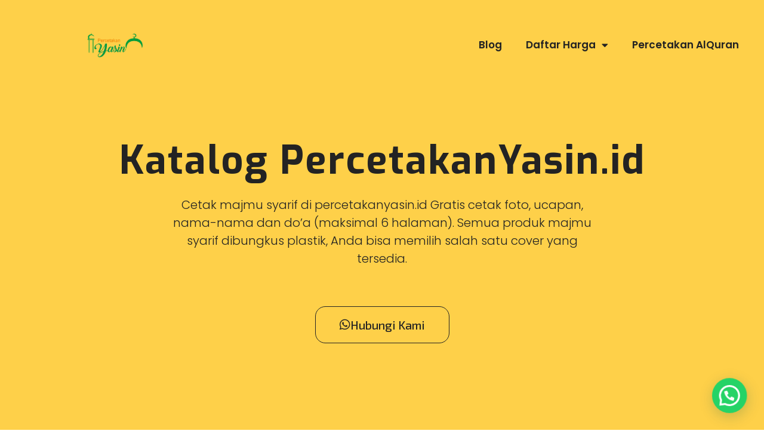

--- FILE ---
content_type: text/html; charset=UTF-8
request_url: https://percetakanyasin.id/pilihan-buku-yasin-murah-harga-50-ribu-percetakanyasin-id/
body_size: 23706
content:
<!DOCTYPE html>
<html lang="en-US">
<head>
	<meta charset="UTF-8">
		<meta name='robots' content='index, follow, max-image-preview:large, max-snippet:-1, max-video-preview:-1' />
	<style>img:is([sizes="auto" i], [sizes^="auto," i]) { contain-intrinsic-size: 3000px 1500px }</style>
	<meta name="viewport" content="width=device-width, initial-scale=1">
	<!-- This site is optimized with the Yoast SEO plugin v26.0 - https://yoast.com/wordpress/plugins/seo/ -->
	<title>Pilihan Buku Yasin Murah Harga 50 Ribu – PercetakanYasin.id &#8211; Percetakan Yasin Cetak Yasin &amp; Majmu Syarif</title>
	<link rel="canonical" href="https://percetakanyasin.id/pilihan-buku-yasin-murah-harga-50-ribu-percetakanyasin-id/" />
	<meta property="og:locale" content="en_US" />
	<meta property="og:type" content="article" />
	<meta property="og:title" content="Pilihan Buku Yasin Murah Harga 50 Ribu – PercetakanYasin.id &#8211; Percetakan Yasin Cetak Yasin &amp; Majmu Syarif" />
	<meta property="og:description" content="Katalog PercetakanYasin.id Cetak majmu syarif di percetakanyasin.id Gratis cetak foto, ucapan, nama-nama dan do&#8217;a (maksimal 6 halaman). Semua produk majmu syarif dibungkus plastik, Anda bisa memilih salah satu cover yang tersedia. Hubungi Kami Katalog PercetakanYasin.id Detail Isi Majmu Syarif Harga ... Read more" />
	<meta property="og:url" content="https://percetakanyasin.id/pilihan-buku-yasin-murah-harga-50-ribu-percetakanyasin-id/" />
	<meta property="og:site_name" content="Percetakan Yasin Cetak Yasin &amp; Majmu Syarif" />
	<meta property="article:modified_time" content="2022-03-29T03:58:34+00:00" />
	<meta property="og:image" content="https://percetakanyasin.id/wp-content/uploads/2021/08/percetakan-yasin-logo-2.png" />
	<meta name="twitter:card" content="summary_large_image" />
	<meta name="twitter:label1" content="Est. reading time" />
	<meta name="twitter:data1" content="3 minutes" />
	<script type="application/ld+json" class="yoast-schema-graph">{"@context":"https://schema.org","@graph":[{"@type":"WebPage","@id":"https://percetakanyasin.id/pilihan-buku-yasin-murah-harga-50-ribu-percetakanyasin-id/","url":"https://percetakanyasin.id/pilihan-buku-yasin-murah-harga-50-ribu-percetakanyasin-id/","name":"Pilihan Buku Yasin Murah Harga 50 Ribu – PercetakanYasin.id &#8211; Percetakan Yasin Cetak Yasin &amp; Majmu Syarif","isPartOf":{"@id":"https://percetakanyasin.id/#website"},"primaryImageOfPage":{"@id":"https://percetakanyasin.id/pilihan-buku-yasin-murah-harga-50-ribu-percetakanyasin-id/#primaryimage"},"image":{"@id":"https://percetakanyasin.id/pilihan-buku-yasin-murah-harga-50-ribu-percetakanyasin-id/#primaryimage"},"thumbnailUrl":"https://percetakanyasin.id/wp-content/uploads/2021/08/percetakan-yasin-logo-2.png","datePublished":"2021-07-29T12:28:10+00:00","dateModified":"2022-03-29T03:58:34+00:00","breadcrumb":{"@id":"https://percetakanyasin.id/pilihan-buku-yasin-murah-harga-50-ribu-percetakanyasin-id/#breadcrumb"},"inLanguage":"en-US","potentialAction":[{"@type":"ReadAction","target":["https://percetakanyasin.id/pilihan-buku-yasin-murah-harga-50-ribu-percetakanyasin-id/"]}]},{"@type":"ImageObject","inLanguage":"en-US","@id":"https://percetakanyasin.id/pilihan-buku-yasin-murah-harga-50-ribu-percetakanyasin-id/#primaryimage","url":"https://percetakanyasin.id/wp-content/uploads/2021/08/percetakan-yasin-logo-2.png","contentUrl":"https://percetakanyasin.id/wp-content/uploads/2021/08/percetakan-yasin-logo-2.png","width":680,"height":250,"caption":"percetakan yasin"},{"@type":"BreadcrumbList","@id":"https://percetakanyasin.id/pilihan-buku-yasin-murah-harga-50-ribu-percetakanyasin-id/#breadcrumb","itemListElement":[{"@type":"ListItem","position":1,"name":"Home","item":"https://percetakanyasin.id/"},{"@type":"ListItem","position":2,"name":"Pilihan Buku Yasin Murah Harga 50 Ribu – PercetakanYasin.id"}]},{"@type":"WebSite","@id":"https://percetakanyasin.id/#website","url":"https://percetakanyasin.id/","name":"Percetakan Yasin Cetak Yasin &amp; Majmu Syarif","description":"Percetakan Yasin Keperluan Tahlilan 40, 100, 1000 Harian","publisher":{"@id":"https://percetakanyasin.id/#organization"},"potentialAction":[{"@type":"SearchAction","target":{"@type":"EntryPoint","urlTemplate":"https://percetakanyasin.id/?s={search_term_string}"},"query-input":{"@type":"PropertyValueSpecification","valueRequired":true,"valueName":"search_term_string"}}],"inLanguage":"en-US"},{"@type":"Organization","@id":"https://percetakanyasin.id/#organization","name":"Percetakan Yasin","url":"https://percetakanyasin.id/","logo":{"@type":"ImageObject","inLanguage":"en-US","@id":"https://percetakanyasin.id/#/schema/logo/image/","url":"https://percetakanyasin.id/wp-content/uploads/2021/08/Logo-Percetakan-Yasin.png","contentUrl":"https://percetakanyasin.id/wp-content/uploads/2021/08/Logo-Percetakan-Yasin.png","width":1243,"height":715,"caption":"Percetakan Yasin"},"image":{"@id":"https://percetakanyasin.id/#/schema/logo/image/"}}]}</script>
	<!-- / Yoast SEO plugin. -->


<link href='https://fonts.gstatic.com' crossorigin rel='preconnect' />
<link href='https://fonts.googleapis.com' crossorigin rel='preconnect' />
<link rel="alternate" type="application/rss+xml" title="Percetakan Yasin Cetak Yasin &amp; Majmu Syarif &raquo; Feed" href="https://percetakanyasin.id/feed/" />
<link rel="alternate" type="application/rss+xml" title="Percetakan Yasin Cetak Yasin &amp; Majmu Syarif &raquo; Comments Feed" href="https://percetakanyasin.id/comments/feed/" />
<link data-optimized="2" rel="stylesheet" href="https://percetakanyasin.id/wp-content/litespeed/css/1e1e7a608715ce771c6f8d7cb344fcd2.css?ver=8e464" />
<style id='classic-theme-styles-inline-css'>
/*! This file is auto-generated */
.wp-block-button__link{color:#fff;background-color:#32373c;border-radius:9999px;box-shadow:none;text-decoration:none;padding:calc(.667em + 2px) calc(1.333em + 2px);font-size:1.125em}.wp-block-file__button{background:#32373c;color:#fff;text-decoration:none}
</style>
<style id='joinchat-button-style-inline-css'>
.wp-block-joinchat-button{border:none!important;text-align:center}.wp-block-joinchat-button figure{display:table;margin:0 auto;padding:0}.wp-block-joinchat-button figcaption{font:normal normal 400 .6em/2em var(--wp--preset--font-family--system-font,sans-serif);margin:0;padding:0}.wp-block-joinchat-button .joinchat-button__qr{background-color:#fff;border:6px solid #25d366;border-radius:30px;box-sizing:content-box;display:block;height:200px;margin:auto;overflow:hidden;padding:10px;width:200px}.wp-block-joinchat-button .joinchat-button__qr canvas,.wp-block-joinchat-button .joinchat-button__qr img{display:block;margin:auto}.wp-block-joinchat-button .joinchat-button__link{align-items:center;background-color:#25d366;border:6px solid #25d366;border-radius:30px;display:inline-flex;flex-flow:row nowrap;justify-content:center;line-height:1.25em;margin:0 auto;text-decoration:none}.wp-block-joinchat-button .joinchat-button__link:before{background:transparent var(--joinchat-ico) no-repeat center;background-size:100%;content:"";display:block;height:1.5em;margin:-.75em .75em -.75em 0;width:1.5em}.wp-block-joinchat-button figure+.joinchat-button__link{margin-top:10px}@media (orientation:landscape)and (min-height:481px),(orientation:portrait)and (min-width:481px){.wp-block-joinchat-button.joinchat-button--qr-only figure+.joinchat-button__link{display:none}}@media (max-width:480px),(orientation:landscape)and (max-height:480px){.wp-block-joinchat-button figure{display:none}}

</style>
<style id='global-styles-inline-css'>
:root{--wp--preset--aspect-ratio--square: 1;--wp--preset--aspect-ratio--4-3: 4/3;--wp--preset--aspect-ratio--3-4: 3/4;--wp--preset--aspect-ratio--3-2: 3/2;--wp--preset--aspect-ratio--2-3: 2/3;--wp--preset--aspect-ratio--16-9: 16/9;--wp--preset--aspect-ratio--9-16: 9/16;--wp--preset--color--black: #000000;--wp--preset--color--cyan-bluish-gray: #abb8c3;--wp--preset--color--white: #ffffff;--wp--preset--color--pale-pink: #f78da7;--wp--preset--color--vivid-red: #cf2e2e;--wp--preset--color--luminous-vivid-orange: #ff6900;--wp--preset--color--luminous-vivid-amber: #fcb900;--wp--preset--color--light-green-cyan: #7bdcb5;--wp--preset--color--vivid-green-cyan: #00d084;--wp--preset--color--pale-cyan-blue: #8ed1fc;--wp--preset--color--vivid-cyan-blue: #0693e3;--wp--preset--color--vivid-purple: #9b51e0;--wp--preset--color--contrast: var(--contrast);--wp--preset--color--contrast-2: var(--contrast-2);--wp--preset--color--contrast-3: var(--contrast-3);--wp--preset--color--base: var(--base);--wp--preset--color--base-2: var(--base-2);--wp--preset--color--base-3: var(--base-3);--wp--preset--color--accent: var(--accent);--wp--preset--gradient--vivid-cyan-blue-to-vivid-purple: linear-gradient(135deg,rgba(6,147,227,1) 0%,rgb(155,81,224) 100%);--wp--preset--gradient--light-green-cyan-to-vivid-green-cyan: linear-gradient(135deg,rgb(122,220,180) 0%,rgb(0,208,130) 100%);--wp--preset--gradient--luminous-vivid-amber-to-luminous-vivid-orange: linear-gradient(135deg,rgba(252,185,0,1) 0%,rgba(255,105,0,1) 100%);--wp--preset--gradient--luminous-vivid-orange-to-vivid-red: linear-gradient(135deg,rgba(255,105,0,1) 0%,rgb(207,46,46) 100%);--wp--preset--gradient--very-light-gray-to-cyan-bluish-gray: linear-gradient(135deg,rgb(238,238,238) 0%,rgb(169,184,195) 100%);--wp--preset--gradient--cool-to-warm-spectrum: linear-gradient(135deg,rgb(74,234,220) 0%,rgb(151,120,209) 20%,rgb(207,42,186) 40%,rgb(238,44,130) 60%,rgb(251,105,98) 80%,rgb(254,248,76) 100%);--wp--preset--gradient--blush-light-purple: linear-gradient(135deg,rgb(255,206,236) 0%,rgb(152,150,240) 100%);--wp--preset--gradient--blush-bordeaux: linear-gradient(135deg,rgb(254,205,165) 0%,rgb(254,45,45) 50%,rgb(107,0,62) 100%);--wp--preset--gradient--luminous-dusk: linear-gradient(135deg,rgb(255,203,112) 0%,rgb(199,81,192) 50%,rgb(65,88,208) 100%);--wp--preset--gradient--pale-ocean: linear-gradient(135deg,rgb(255,245,203) 0%,rgb(182,227,212) 50%,rgb(51,167,181) 100%);--wp--preset--gradient--electric-grass: linear-gradient(135deg,rgb(202,248,128) 0%,rgb(113,206,126) 100%);--wp--preset--gradient--midnight: linear-gradient(135deg,rgb(2,3,129) 0%,rgb(40,116,252) 100%);--wp--preset--font-size--small: 13px;--wp--preset--font-size--medium: 20px;--wp--preset--font-size--large: 36px;--wp--preset--font-size--x-large: 42px;--wp--preset--spacing--20: 0.44rem;--wp--preset--spacing--30: 0.67rem;--wp--preset--spacing--40: 1rem;--wp--preset--spacing--50: 1.5rem;--wp--preset--spacing--60: 2.25rem;--wp--preset--spacing--70: 3.38rem;--wp--preset--spacing--80: 5.06rem;--wp--preset--shadow--natural: 6px 6px 9px rgba(0, 0, 0, 0.2);--wp--preset--shadow--deep: 12px 12px 50px rgba(0, 0, 0, 0.4);--wp--preset--shadow--sharp: 6px 6px 0px rgba(0, 0, 0, 0.2);--wp--preset--shadow--outlined: 6px 6px 0px -3px rgba(255, 255, 255, 1), 6px 6px rgba(0, 0, 0, 1);--wp--preset--shadow--crisp: 6px 6px 0px rgba(0, 0, 0, 1);}:where(.is-layout-flex){gap: 0.5em;}:where(.is-layout-grid){gap: 0.5em;}body .is-layout-flex{display: flex;}.is-layout-flex{flex-wrap: wrap;align-items: center;}.is-layout-flex > :is(*, div){margin: 0;}body .is-layout-grid{display: grid;}.is-layout-grid > :is(*, div){margin: 0;}:where(.wp-block-columns.is-layout-flex){gap: 2em;}:where(.wp-block-columns.is-layout-grid){gap: 2em;}:where(.wp-block-post-template.is-layout-flex){gap: 1.25em;}:where(.wp-block-post-template.is-layout-grid){gap: 1.25em;}.has-black-color{color: var(--wp--preset--color--black) !important;}.has-cyan-bluish-gray-color{color: var(--wp--preset--color--cyan-bluish-gray) !important;}.has-white-color{color: var(--wp--preset--color--white) !important;}.has-pale-pink-color{color: var(--wp--preset--color--pale-pink) !important;}.has-vivid-red-color{color: var(--wp--preset--color--vivid-red) !important;}.has-luminous-vivid-orange-color{color: var(--wp--preset--color--luminous-vivid-orange) !important;}.has-luminous-vivid-amber-color{color: var(--wp--preset--color--luminous-vivid-amber) !important;}.has-light-green-cyan-color{color: var(--wp--preset--color--light-green-cyan) !important;}.has-vivid-green-cyan-color{color: var(--wp--preset--color--vivid-green-cyan) !important;}.has-pale-cyan-blue-color{color: var(--wp--preset--color--pale-cyan-blue) !important;}.has-vivid-cyan-blue-color{color: var(--wp--preset--color--vivid-cyan-blue) !important;}.has-vivid-purple-color{color: var(--wp--preset--color--vivid-purple) !important;}.has-black-background-color{background-color: var(--wp--preset--color--black) !important;}.has-cyan-bluish-gray-background-color{background-color: var(--wp--preset--color--cyan-bluish-gray) !important;}.has-white-background-color{background-color: var(--wp--preset--color--white) !important;}.has-pale-pink-background-color{background-color: var(--wp--preset--color--pale-pink) !important;}.has-vivid-red-background-color{background-color: var(--wp--preset--color--vivid-red) !important;}.has-luminous-vivid-orange-background-color{background-color: var(--wp--preset--color--luminous-vivid-orange) !important;}.has-luminous-vivid-amber-background-color{background-color: var(--wp--preset--color--luminous-vivid-amber) !important;}.has-light-green-cyan-background-color{background-color: var(--wp--preset--color--light-green-cyan) !important;}.has-vivid-green-cyan-background-color{background-color: var(--wp--preset--color--vivid-green-cyan) !important;}.has-pale-cyan-blue-background-color{background-color: var(--wp--preset--color--pale-cyan-blue) !important;}.has-vivid-cyan-blue-background-color{background-color: var(--wp--preset--color--vivid-cyan-blue) !important;}.has-vivid-purple-background-color{background-color: var(--wp--preset--color--vivid-purple) !important;}.has-black-border-color{border-color: var(--wp--preset--color--black) !important;}.has-cyan-bluish-gray-border-color{border-color: var(--wp--preset--color--cyan-bluish-gray) !important;}.has-white-border-color{border-color: var(--wp--preset--color--white) !important;}.has-pale-pink-border-color{border-color: var(--wp--preset--color--pale-pink) !important;}.has-vivid-red-border-color{border-color: var(--wp--preset--color--vivid-red) !important;}.has-luminous-vivid-orange-border-color{border-color: var(--wp--preset--color--luminous-vivid-orange) !important;}.has-luminous-vivid-amber-border-color{border-color: var(--wp--preset--color--luminous-vivid-amber) !important;}.has-light-green-cyan-border-color{border-color: var(--wp--preset--color--light-green-cyan) !important;}.has-vivid-green-cyan-border-color{border-color: var(--wp--preset--color--vivid-green-cyan) !important;}.has-pale-cyan-blue-border-color{border-color: var(--wp--preset--color--pale-cyan-blue) !important;}.has-vivid-cyan-blue-border-color{border-color: var(--wp--preset--color--vivid-cyan-blue) !important;}.has-vivid-purple-border-color{border-color: var(--wp--preset--color--vivid-purple) !important;}.has-vivid-cyan-blue-to-vivid-purple-gradient-background{background: var(--wp--preset--gradient--vivid-cyan-blue-to-vivid-purple) !important;}.has-light-green-cyan-to-vivid-green-cyan-gradient-background{background: var(--wp--preset--gradient--light-green-cyan-to-vivid-green-cyan) !important;}.has-luminous-vivid-amber-to-luminous-vivid-orange-gradient-background{background: var(--wp--preset--gradient--luminous-vivid-amber-to-luminous-vivid-orange) !important;}.has-luminous-vivid-orange-to-vivid-red-gradient-background{background: var(--wp--preset--gradient--luminous-vivid-orange-to-vivid-red) !important;}.has-very-light-gray-to-cyan-bluish-gray-gradient-background{background: var(--wp--preset--gradient--very-light-gray-to-cyan-bluish-gray) !important;}.has-cool-to-warm-spectrum-gradient-background{background: var(--wp--preset--gradient--cool-to-warm-spectrum) !important;}.has-blush-light-purple-gradient-background{background: var(--wp--preset--gradient--blush-light-purple) !important;}.has-blush-bordeaux-gradient-background{background: var(--wp--preset--gradient--blush-bordeaux) !important;}.has-luminous-dusk-gradient-background{background: var(--wp--preset--gradient--luminous-dusk) !important;}.has-pale-ocean-gradient-background{background: var(--wp--preset--gradient--pale-ocean) !important;}.has-electric-grass-gradient-background{background: var(--wp--preset--gradient--electric-grass) !important;}.has-midnight-gradient-background{background: var(--wp--preset--gradient--midnight) !important;}.has-small-font-size{font-size: var(--wp--preset--font-size--small) !important;}.has-medium-font-size{font-size: var(--wp--preset--font-size--medium) !important;}.has-large-font-size{font-size: var(--wp--preset--font-size--large) !important;}.has-x-large-font-size{font-size: var(--wp--preset--font-size--x-large) !important;}
:where(.wp-block-post-template.is-layout-flex){gap: 1.25em;}:where(.wp-block-post-template.is-layout-grid){gap: 1.25em;}
:where(.wp-block-columns.is-layout-flex){gap: 2em;}:where(.wp-block-columns.is-layout-grid){gap: 2em;}
:root :where(.wp-block-pullquote){font-size: 1.5em;line-height: 1.6;}
</style>

<style id='generate-style-inline-css'>
body{background-color:#ffffff;color:#444444;}a{color:var(--contrast);}a:visited{color:#444444;}a:hover, a:focus, a:active{color:#FED049;}.grid-container{max-width:1300px;}.wp-block-group__inner-container{max-width:1300px;margin-left:auto;margin-right:auto;}@media (max-width: 1111px) and (min-width: 1041px){.inside-header{display:flex;flex-direction:column;align-items:center;}.site-logo, .site-branding{margin-bottom:1.5em;}#site-navigation{margin:0 auto;}.header-widget{margin-top:1.5em;}}.site-header .header-image{width:130px;}:root{--contrast:#222222;--contrast-2:#575760;--contrast-3:#b2b2be;--base:#f0f0f0;--base-2:#f7f8f9;--base-3:#ffffff;--accent:#1e73be;}:root .has-contrast-color{color:var(--contrast);}:root .has-contrast-background-color{background-color:var(--contrast);}:root .has-contrast-2-color{color:var(--contrast-2);}:root .has-contrast-2-background-color{background-color:var(--contrast-2);}:root .has-contrast-3-color{color:var(--contrast-3);}:root .has-contrast-3-background-color{background-color:var(--contrast-3);}:root .has-base-color{color:var(--base);}:root .has-base-background-color{background-color:var(--base);}:root .has-base-2-color{color:var(--base-2);}:root .has-base-2-background-color{background-color:var(--base-2);}:root .has-base-3-color{color:var(--base-3);}:root .has-base-3-background-color{background-color:var(--base-3);}:root .has-accent-color{color:var(--accent);}:root .has-accent-background-color{background-color:var(--accent);}body, button, input, select, textarea{font-family:Source Serif Pro, serif;font-size:18px;}body{line-height:1.6;}.main-title{font-weight:normal;font-size:20px;}.site-description{font-size:16px;}.main-navigation a, .main-navigation .menu-toggle, .main-navigation .menu-bar-items{font-weight:500;font-size:15px;}.widget-title{font-size:20px;}button:not(.menu-toggle),html input[type="button"],input[type="reset"],input[type="submit"],.button,.wp-block-button .wp-block-button__link{font-weight:500;font-size:18px;}.site-info{font-size:14px;}h1{font-family:Oswald, sans-serif;font-size:40px;line-height:1.3;}h2{font-family:Oswald, sans-serif;font-size:28px;line-height:1.4;}h3{font-family:Oswald, sans-serif;font-size:22px;line-height:1.4;}h4{font-family:Oswald, sans-serif;font-size:22px;line-height:1.4;}.top-bar{background-color:#636363;color:#ffffff;}.top-bar a{color:#ffffff;}.top-bar a:hover{color:#303030;}.site-header{background-color:#ffffff;color:#444444;}.site-header a{color:var(--contrast);}.site-header a:hover{color:#FED049;}.main-title a,.main-title a:hover{color:#5a5a5a;}.site-description{color:#070707;}.main-navigation .main-nav ul li a, .main-navigation .menu-toggle, .main-navigation .menu-bar-items{color:#444444;}.main-navigation .main-nav ul li:not([class*="current-menu-"]):hover > a, .main-navigation .main-nav ul li:not([class*="current-menu-"]):focus > a, .main-navigation .main-nav ul li.sfHover:not([class*="current-menu-"]) > a, .main-navigation .menu-bar-item:hover > a, .main-navigation .menu-bar-item.sfHover > a{color:#666666;}button.menu-toggle:hover,button.menu-toggle:focus{color:#444444;}.main-navigation .main-nav ul li[class*="current-menu-"] > a{color:#444444;}.navigation-search input[type="search"],.navigation-search input[type="search"]:active, .navigation-search input[type="search"]:focus, .main-navigation .main-nav ul li.search-item.active > a, .main-navigation .menu-bar-items .search-item.active > a{color:#222222;background-color:#fafafa;opacity:1;}.main-navigation ul ul{background-color:#fafafa;}.main-navigation .main-nav ul ul li a{color:#222222;}.main-navigation .main-nav ul ul li:not([class*="current-menu-"]):hover > a,.main-navigation .main-nav ul ul li:not([class*="current-menu-"]):focus > a, .main-navigation .main-nav ul ul li.sfHover:not([class*="current-menu-"]) > a{color:#666666;background-color:#fafafa;}.main-navigation .main-nav ul ul li[class*="current-menu-"] > a{color:#222222;background-color:#fafafa;}.separate-containers .inside-article, .separate-containers .comments-area, .separate-containers .page-header, .one-container .container, .separate-containers .paging-navigation, .inside-page-header{color:#444444;background-color:#ffffff;}.inside-article a,.paging-navigation a,.comments-area a,.page-header a{color:#4f7adf;}.inside-article a:hover,.paging-navigation a:hover,.comments-area a:hover,.page-header a:hover{color:#FED049;}.entry-header h1,.page-header h1{color:#444444;}.entry-title a{color:#444444;}.entry-title a:hover{color:#FED049;}.entry-meta{color:#666666;}.entry-meta a{color:#4f7adf;}.entry-meta a:hover{color:#FED049;}h1{color:#444444;}h2{color:#444444;}h3{color:#444444;}h4{color:#444444;}h5{color:#444444;}.sidebar .widget{color:#444444;background-color:#ffffff;}.sidebar .widget a{color:var(--contrast);}.sidebar .widget a:hover{color:#FED049;}.sidebar .widget .widget-title{color:#444444;}.footer-widgets{color:#444444;background-color:#fafafa;}.footer-widgets a{color:var(--contrast);}.footer-widgets .widget-title{color:#444444;}.site-info{color:#000000;background-color:#ffffff;}.site-info a{color:#000000;}.site-info a:hover{color:#FED049;}.footer-bar .widget_nav_menu .current-menu-item a{color:#FED049;}input[type="text"],input[type="email"],input[type="url"],input[type="password"],input[type="search"],input[type="tel"],input[type="number"],textarea,select{color:#222222;background-color:#ffffff;}input[type="text"]:focus,input[type="email"]:focus,input[type="url"]:focus,input[type="password"]:focus,input[type="search"]:focus,input[type="tel"]:focus,input[type="number"]:focus,textarea:focus,select:focus{color:#222222;background-color:#ffffff;}button,html input[type="button"],input[type="reset"],input[type="submit"],a.button,a.wp-block-button__link:not(.has-background){color:#ffffff;background-color:#FED049;}button:hover,html input[type="button"]:hover,input[type="reset"]:hover,input[type="submit"]:hover,a.button:hover,button:focus,html input[type="button"]:focus,input[type="reset"]:focus,input[type="submit"]:focus,a.button:focus,a.wp-block-button__link:not(.has-background):active,a.wp-block-button__link:not(.has-background):focus,a.wp-block-button__link:not(.has-background):hover{color:#ffffff;background-color:#444444;}a.generate-back-to-top{background-color:#e0314f;color:#ffffff;}a.generate-back-to-top:hover,a.generate-back-to-top:focus{background-color:rgba(224,49,79,0.8);color:#ffffff;}:root{--gp-search-modal-bg-color:var(--base-3);--gp-search-modal-text-color:var(--contrast);--gp-search-modal-overlay-bg-color:rgba(0,0,0,0.2);}@media (max-width: 1040px){.main-navigation .menu-bar-item:hover > a, .main-navigation .menu-bar-item.sfHover > a{background:none;color:#444444;}}.inside-top-bar{padding:10px;}.inside-header{padding:30px 20px 30px 20px;}.nav-below-header .main-navigation .inside-navigation.grid-container, .nav-above-header .main-navigation .inside-navigation.grid-container{padding:0px;}.separate-containers .inside-article, .separate-containers .comments-area, .separate-containers .page-header, .separate-containers .paging-navigation, .one-container .site-content, .inside-page-header{padding:80px 20px 80px 20px;}.site-main .wp-block-group__inner-container{padding:80px 20px 80px 20px;}.separate-containers .paging-navigation{padding-top:20px;padding-bottom:20px;}.entry-content .alignwide, body:not(.no-sidebar) .entry-content .alignfull{margin-left:-20px;width:calc(100% + 40px);max-width:calc(100% + 40px);}.one-container.right-sidebar .site-main,.one-container.both-right .site-main{margin-right:20px;}.one-container.left-sidebar .site-main,.one-container.both-left .site-main{margin-left:20px;}.one-container.both-sidebars .site-main{margin:0px 20px 0px 20px;}.sidebar .widget, .page-header, .widget-area .main-navigation, .site-main > *{margin-bottom:40px;}.separate-containers .site-main{margin:40px;}.both-right .inside-left-sidebar,.both-left .inside-left-sidebar{margin-right:20px;}.both-right .inside-right-sidebar,.both-left .inside-right-sidebar{margin-left:20px;}.one-container.archive .post:not(:last-child):not(.is-loop-template-item), .one-container.blog .post:not(:last-child):not(.is-loop-template-item){padding-bottom:80px;}.separate-containers .featured-image{margin-top:40px;}.separate-containers .inside-right-sidebar, .separate-containers .inside-left-sidebar{margin-top:40px;margin-bottom:40px;}.main-navigation .main-nav ul li a,.menu-toggle,.main-navigation .menu-bar-item > a{line-height:30px;}.navigation-search input[type="search"]{height:30px;}.rtl .menu-item-has-children .dropdown-menu-toggle{padding-left:20px;}.rtl .main-navigation .main-nav ul li.menu-item-has-children > a{padding-right:20px;}.widget-area .widget{padding:20px;}.footer-widgets-container{padding:100px 20px 100px 20px;}.inside-site-info{padding:20px;}@media (max-width:768px){.separate-containers .inside-article, .separate-containers .comments-area, .separate-containers .page-header, .separate-containers .paging-navigation, .one-container .site-content, .inside-page-header{padding:80px 20px 80px 20px;}.site-main .wp-block-group__inner-container{padding:80px 20px 80px 20px;}.inside-header{padding-top:0px;}.footer-widgets-container{padding-top:80px;padding-right:0px;padding-bottom:80px;padding-left:0px;}.inside-site-info{padding-right:10px;padding-left:10px;}.entry-content .alignwide, body:not(.no-sidebar) .entry-content .alignfull{margin-left:-20px;width:calc(100% + 40px);max-width:calc(100% + 40px);}.one-container .site-main .paging-navigation{margin-bottom:40px;}}/* End cached CSS */.is-right-sidebar{width:25%;}.is-left-sidebar{width:25%;}.site-content .content-area{width:100%;}@media (max-width: 1040px){.main-navigation .menu-toggle,.sidebar-nav-mobile:not(#sticky-placeholder){display:block;}.main-navigation ul,.gen-sidebar-nav,.main-navigation:not(.slideout-navigation):not(.toggled) .main-nav > ul,.has-inline-mobile-toggle #site-navigation .inside-navigation > *:not(.navigation-search):not(.main-nav){display:none;}.nav-align-right .inside-navigation,.nav-align-center .inside-navigation{justify-content:space-between;}.has-inline-mobile-toggle .mobile-menu-control-wrapper{display:flex;flex-wrap:wrap;}.has-inline-mobile-toggle .inside-header{flex-direction:row;text-align:left;flex-wrap:wrap;}.has-inline-mobile-toggle .header-widget,.has-inline-mobile-toggle #site-navigation{flex-basis:100%;}.nav-float-left .has-inline-mobile-toggle #site-navigation{order:10;}}
.elementor-template-full-width .site-content{display:block;}
.dynamic-author-image-rounded{border-radius:100%;}.dynamic-featured-image, .dynamic-author-image{vertical-align:middle;}.one-container.blog .dynamic-content-template:not(:last-child), .one-container.archive .dynamic-content-template:not(:last-child){padding-bottom:0px;}.dynamic-entry-excerpt > p:last-child{margin-bottom:0px;}
.main-navigation .main-nav ul li a,.menu-toggle,.main-navigation .menu-bar-item > a{transition: line-height 300ms ease}.sticky-enabled .gen-sidebar-nav.is_stuck .main-navigation {margin-bottom: 0px;}.sticky-enabled .gen-sidebar-nav.is_stuck {z-index: 500;}.sticky-enabled .main-navigation.is_stuck {box-shadow: 0 2px 2px -2px rgba(0, 0, 0, .2);}.navigation-stick:not(.gen-sidebar-nav) {left: 0;right: 0;width: 100% !important;}.nav-float-right .navigation-stick {width: 100% !important;left: 0;}.nav-float-right .navigation-stick .navigation-branding {margin-right: auto;}.main-navigation.has-sticky-branding:not(.grid-container) .inside-navigation:not(.grid-container) .navigation-branding{margin-left: 10px;}.main-navigation.navigation-stick.has-sticky-branding .inside-navigation.grid-container{padding-left:20px;padding-right:20px;}@media (max-width:768px){.main-navigation.navigation-stick.has-sticky-branding .inside-navigation.grid-container{padding-left:0;padding-right:0;}}
@media (max-width: 1040px){.main-navigation .menu-toggle,.main-navigation .mobile-bar-items a,.main-navigation .menu-bar-item > a{padding-left:20px;padding-right:20px;}.main-navigation .main-nav ul li a,.main-navigation .menu-toggle,.main-navigation .mobile-bar-items a,.main-navigation .menu-bar-item > a{line-height:41px;}.main-navigation .site-logo.navigation-logo img, .mobile-header-navigation .site-logo.mobile-header-logo img, .navigation-search input[type="search"]{height:41px;}}.post-image:not(:first-child), .page-content:not(:first-child), .entry-content:not(:first-child), .entry-summary:not(:first-child), footer.entry-meta{margin-top:1em;}.post-image-above-header .inside-article div.featured-image, .post-image-above-header .inside-article div.post-image{margin-bottom:1em;}@media (max-width: 1024px),(min-width:1025px){.main-navigation.sticky-navigation-transition .main-nav > ul > li > a,.sticky-navigation-transition .menu-toggle,.main-navigation.sticky-navigation-transition .menu-bar-item > a, .sticky-navigation-transition .navigation-branding .main-title{line-height:80px;}.main-navigation.sticky-navigation-transition .site-logo img, .main-navigation.sticky-navigation-transition .navigation-search input[type="search"], .main-navigation.sticky-navigation-transition .navigation-branding img{height:80px;}}
</style>
<link rel='stylesheet' id='generate-google-fonts-css' href='https://fonts.googleapis.com/css?family=Source+Serif+Pro%3Aregular%2C600%2C700%7COswald%3A200%2C300%2Cregular%2C500%2C600%2C700&#038;display=auto&#038;ver=3.6.0' media='all' />










<style id='generateblocks-inline-css'>
.gb-container-622264d6{background-color:#f9f9f9;}.gb-container-622264d6 > .gb-inside-container{padding:60px 20px;max-width:1300px;margin-left:auto;margin-right:auto;}.gb-grid-wrapper > .gb-grid-column-622264d6 > .gb-container{display:flex;flex-direction:column;height:100%;}h1.gb-headline-af849a97{text-align:center;margin-bottom:0px;}@media (max-width: 767px) {.gb-grid-wrapper > .gb-grid-column-622264d6{width:100%;}}:root{--gb-container-width:1300px;}.gb-container .wp-block-image img{vertical-align:middle;}.gb-grid-wrapper .wp-block-image{margin-bottom:0;}.gb-highlight{background:none;}.gb-shape{line-height:0;}
</style>

<style id='generate-navigation-branding-inline-css'>
@media (max-width: 1040px){.site-header, #site-navigation, #sticky-navigation{display:none !important;opacity:0.0;}#mobile-header{display:block !important;width:100% !important;}#mobile-header .main-nav > ul{display:none;}#mobile-header.toggled .main-nav > ul, #mobile-header .menu-toggle, #mobile-header .mobile-bar-items{display:block;}#mobile-header .main-nav{-ms-flex:0 0 100%;flex:0 0 100%;-webkit-box-ordinal-group:5;-ms-flex-order:4;order:4;}}.main-navigation.has-branding .inside-navigation.grid-container, .main-navigation.has-branding.grid-container .inside-navigation:not(.grid-container){padding:0px 20px 0px 20px;}.main-navigation.has-branding:not(.grid-container) .inside-navigation:not(.grid-container) .navigation-branding{margin-left:10px;}.main-navigation .sticky-navigation-logo, .main-navigation.navigation-stick .site-logo:not(.mobile-header-logo){display:none;}.main-navigation.navigation-stick .sticky-navigation-logo{display:block;}.navigation-branding img, .site-logo.mobile-header-logo img{height:30px;width:auto;}.navigation-branding .main-title{line-height:30px;}@media (max-width: 1040px){.main-navigation.has-branding.nav-align-center .menu-bar-items, .main-navigation.has-sticky-branding.navigation-stick.nav-align-center .menu-bar-items{margin-left:auto;}.navigation-branding{margin-right:auto;margin-left:10px;}.navigation-branding .main-title, .mobile-header-navigation .site-logo{margin-left:10px;}.main-navigation.has-branding .inside-navigation.grid-container{padding:0px;}.navigation-branding img, .site-logo.mobile-header-logo{height:41px;}.navigation-branding .main-title{line-height:41px;}}
</style>
<link rel='stylesheet' id='elementor-gf-roboto-css' href='https://fonts.googleapis.com/css?family=Roboto:100,100italic,200,200italic,300,300italic,400,400italic,500,500italic,600,600italic,700,700italic,800,800italic,900,900italic&#038;display=auto' media='all' />
<link rel='stylesheet' id='elementor-gf-robotoslab-css' href='https://fonts.googleapis.com/css?family=Roboto+Slab:100,100italic,200,200italic,300,300italic,400,400italic,500,500italic,600,600italic,700,700italic,800,800italic,900,900italic&#038;display=auto' media='all' />
<link rel='stylesheet' id='elementor-gf-poppins-css' href='https://fonts.googleapis.com/css?family=Poppins:100,100italic,200,200italic,300,300italic,400,400italic,500,500italic,600,600italic,700,700italic,800,800italic,900,900italic&#038;display=auto' media='all' />
<link rel='stylesheet' id='elementor-gf-exo-css' href='https://fonts.googleapis.com/css?family=Exo:100,100italic,200,200italic,300,300italic,400,400italic,500,500italic,600,600italic,700,700italic,800,800italic,900,900italic&#038;display=auto' media='all' />
<link rel='stylesheet' id='elementor-gf-exo2-css' href='https://fonts.googleapis.com/css?family=Exo+2:100,100italic,200,200italic,300,300italic,400,400italic,500,500italic,600,600italic,700,700italic,800,800italic,900,900italic&#038;display=auto' media='all' />



<script src="https://percetakanyasin.id/wp-includes/js/jquery/jquery.min.js?ver=3.7.1" id="jquery-core-js"></script>
<script data-optimized="1" src="https://percetakanyasin.id/wp-content/litespeed/js/aca9b92be2b99ecc936bb897954a1d54.js?ver=f0c8b" id="jquery-migrate-js" defer data-deferred="1"></script>
<link rel="https://api.w.org/" href="https://percetakanyasin.id/wp-json/" /><link rel="alternate" title="JSON" type="application/json" href="https://percetakanyasin.id/wp-json/wp/v2/pages/410" /><link rel="EditURI" type="application/rsd+xml" title="RSD" href="https://percetakanyasin.id/xmlrpc.php?rsd" />
<meta name="generator" content="WordPress 6.8.3" />
<link rel='shortlink' href='https://percetakanyasin.id/?p=410' />
<link rel="alternate" title="oEmbed (JSON)" type="application/json+oembed" href="https://percetakanyasin.id/wp-json/oembed/1.0/embed?url=https%3A%2F%2Fpercetakanyasin.id%2Fpilihan-buku-yasin-murah-harga-50-ribu-percetakanyasin-id%2F" />
<link rel="alternate" title="oEmbed (XML)" type="text/xml+oembed" href="https://percetakanyasin.id/wp-json/oembed/1.0/embed?url=https%3A%2F%2Fpercetakanyasin.id%2Fpilihan-buku-yasin-murah-harga-50-ribu-percetakanyasin-id%2F&#038;format=xml" />
<meta name="generator" content="Elementor 3.32.3; features: additional_custom_breakpoints; settings: css_print_method-external, google_font-enabled, font_display-auto">
			<style>
				.e-con.e-parent:nth-of-type(n+4):not(.e-lazyloaded):not(.e-no-lazyload),
				.e-con.e-parent:nth-of-type(n+4):not(.e-lazyloaded):not(.e-no-lazyload) * {
					background-image: none !important;
				}
				@media screen and (max-height: 1024px) {
					.e-con.e-parent:nth-of-type(n+3):not(.e-lazyloaded):not(.e-no-lazyload),
					.e-con.e-parent:nth-of-type(n+3):not(.e-lazyloaded):not(.e-no-lazyload) * {
						background-image: none !important;
					}
				}
				@media screen and (max-height: 640px) {
					.e-con.e-parent:nth-of-type(n+2):not(.e-lazyloaded):not(.e-no-lazyload),
					.e-con.e-parent:nth-of-type(n+2):not(.e-lazyloaded):not(.e-no-lazyload) * {
						background-image: none !important;
					}
				}
			</style>
			<link rel="icon" href="https://percetakanyasin.id/wp-content/uploads/2021/08/cropped-percetakan-yasin-logo-3-32x32.png" sizes="32x32" />
<link rel="icon" href="https://percetakanyasin.id/wp-content/uploads/2021/08/cropped-percetakan-yasin-logo-3-192x192.png" sizes="192x192" />
<link rel="apple-touch-icon" href="https://percetakanyasin.id/wp-content/uploads/2021/08/cropped-percetakan-yasin-logo-3-180x180.png" />
<meta name="msapplication-TileImage" content="https://percetakanyasin.id/wp-content/uploads/2021/08/cropped-percetakan-yasin-logo-3-270x270.png" />
		<style id="wp-custom-css">
			/* GeneratePress Site CSS */ /* grey line under navigation */

.site-header {
	border-bottom: 1px solid rgba(0,0,0,0.2);
}

/* navigation subscribe underline */

.main-navigation:not(.slideout-navigation) .main-nav li.subscribe-button a {
	box-shadow: 0px -8px 0px #FED049 inset;
	transition: all 0.6s ease 0s;
	padding: 0px;
	margin: 0px 20px
}

.main-navigation:not(.slideout-navigation) .main-nav li.subscribe-button a:hover {
	box-shadow: 0px -16px 0px #FED049 inset;
}

/* wpsp meta spacing */

.wp-show-posts-entry-meta {
	margin-top: 10px;
}

/* wpsp column spacing */

.wp-show-posts-columns .wp-show-posts-inner {
	margin: 0px 0px 40px 60px;
}

/* mailchimp form styling */

.mc4wp-form {
	text-align: center;
}

.mc4wp-form input[type=text], .mc4wp-form input[type=email] {
	background-color: #ffffff;	
	line-height: 28px;
  border: 1px solid #aaa;
	border-radius: 0px;
	margin: 2px;
}
 
.mc4wp-form input[type=submit] {
	line-height: 30px;
	border: none;
  border-radius: 0px;
	margin: 2px;
  transition: all 0.5s ease 0s;
}

@media (max-width: 768px) {
.mc4wp-form input[type=text], .mc4wp-form input[type=email], .mc4wp-form input[type=submit] {
		width: 100%;
	}
}

@media (min-width:1025px) {
  .footer-widgets .footer-widget-1 {
    flex-basis: 50%;
		padding-right: 100px;
  }
  .footer-widgets .footer-widget-2 {
    flex-basis: 20%;
  }
  .footer-widgets .footer-widget-3 {
    flex-basis: 30%;
  }
}

.mobile-header-navigation {
	padding: 10px;
} /* End GeneratePress Site CSS */		</style>
			<meta name="viewport" content="width=device-width, initial-scale=1.0, viewport-fit=cover" /></head>
<body data-rsssl=1 class="wp-singular page-template page-template-elementor_canvas page page-id-410 wp-custom-logo wp-embed-responsive wp-theme-generatepress post-image-aligned-center sticky-menu-fade sticky-enabled desktop-sticky-menu mobile-header mobile-header-logo no-sidebar nav-float-right one-container header-aligned-left dropdown-hover elementor-default elementor-template-canvas elementor-kit-8 elementor-page elementor-page-410">
			<div data-elementor-type="wp-page" data-elementor-id="410" class="elementor elementor-410" data-elementor-post-type="page">
						<header class="elementor-section elementor-top-section elementor-element elementor-element-57fd4823 elementor-section-height-min-height elementor-section-boxed elementor-section-height-default elementor-section-items-middle" data-id="57fd4823" data-element_type="section" data-settings="{&quot;background_background&quot;:&quot;classic&quot;,&quot;sticky&quot;:&quot;top&quot;,&quot;sticky_effects_offset&quot;:100,&quot;sticky_on&quot;:[&quot;desktop&quot;,&quot;tablet&quot;,&quot;mobile&quot;],&quot;sticky_offset&quot;:0,&quot;sticky_anchor_link_offset&quot;:0}">
						<div class="elementor-container elementor-column-gap-default">
					<div class="elementor-column elementor-col-50 elementor-top-column elementor-element elementor-element-5754d3bb" data-id="5754d3bb" data-element_type="column" data-settings="{&quot;background_background&quot;:&quot;classic&quot;}">
			<div class="elementor-widget-wrap elementor-element-populated">
						<div class="elementor-element elementor-element-ab1cb43 logo elementor-widget elementor-widget-image" data-id="ab1cb43" data-element_type="widget" data-widget_type="image.default">
				<div class="elementor-widget-container">
															<img fetchpriority="high" decoding="async" width="680" height="250" src="https://percetakanyasin.id/wp-content/uploads/2021/08/percetakan-yasin-logo-2.png" class="attachment-full size-full wp-image-799" alt="percetakan yasin" srcset="https://percetakanyasin.id/wp-content/uploads/2021/08/percetakan-yasin-logo-2.png 680w, https://percetakanyasin.id/wp-content/uploads/2021/08/percetakan-yasin-logo-2-300x110.png 300w" sizes="(max-width: 680px) 100vw, 680px" />															</div>
				</div>
					</div>
		</div>
				<div class="elementor-column elementor-col-50 elementor-top-column elementor-element elementor-element-446c3145" data-id="446c3145" data-element_type="column">
			<div class="elementor-widget-wrap elementor-element-populated">
						<div class="elementor-element elementor-element-44c14bdc elementor-nav-menu__align-end elementor-nav-menu--stretch elementor-nav-menu--dropdown-tablet elementor-nav-menu__text-align-aside elementor-nav-menu--toggle elementor-nav-menu--burger elementor-widget elementor-widget-nav-menu" data-id="44c14bdc" data-element_type="widget" data-settings="{&quot;full_width&quot;:&quot;stretch&quot;,&quot;layout&quot;:&quot;horizontal&quot;,&quot;submenu_icon&quot;:{&quot;value&quot;:&quot;&lt;i class=\&quot;fas fa-caret-down\&quot; aria-hidden=\&quot;true\&quot;&gt;&lt;\/i&gt;&quot;,&quot;library&quot;:&quot;fa-solid&quot;},&quot;toggle&quot;:&quot;burger&quot;}" data-widget_type="nav-menu.default">
				<div class="elementor-widget-container">
								<nav aria-label="Menu" class="elementor-nav-menu--main elementor-nav-menu__container elementor-nav-menu--layout-horizontal e--pointer-none">
				<ul id="menu-1-44c14bdc" class="elementor-nav-menu"><li class="menu-item menu-item-type-taxonomy menu-item-object-category menu-item-4350"><a href="https://percetakanyasin.id/category/blog/" class="elementor-item">Blog</a></li>
<li class="menu-item menu-item-type-custom menu-item-object-custom current-menu-ancestor current-menu-parent menu-item-has-children menu-item-4342"><a href="#" class="elementor-item elementor-item-anchor">Daftar Harga</a>
<ul class="sub-menu elementor-nav-menu--dropdown">
	<li class="menu-item menu-item-type-custom menu-item-object-custom menu-item-4343"><a href="https://percetakanyasin.id/pilihan-buku-yasin-murah-harga-22-ribu-percetakanyasin-id/" class="elementor-sub-item">Buku Yasin 22 Ribu</a></li>
	<li class="menu-item menu-item-type-custom menu-item-object-custom menu-item-4344"><a href="https://percetakanyasin.id/pilihan-buku-yasin-murah-harga-25-ribu-percetakanyasin-id/" class="elementor-sub-item">Buku Yasin 25 Ribu</a></li>
	<li class="menu-item menu-item-type-custom menu-item-object-custom menu-item-4345"><a href="https://percetakanyasin.id/pilihan-buku-yasin-murah-harga-30-ribu-percetakanyasin-id/" class="elementor-sub-item">Buku Yasin 30 Ribu</a></li>
	<li class="menu-item menu-item-type-custom menu-item-object-custom menu-item-4346"><a href="https://percetakanyasin.id/pilihan-buku-yasin-murah-harga-35-ribu-percetakanyasin-id/" class="elementor-sub-item">Buku Yasin 35 Ribu</a></li>
	<li class="menu-item menu-item-type-custom menu-item-object-custom menu-item-4347"><a href="https://percetakanyasin.id/pilihan-buku-yasin-murah-harga-45-ribu-percetakanyasin-id/" class="elementor-sub-item">Majmu Syarif 45 Ribu</a></li>
	<li class="menu-item menu-item-type-custom menu-item-object-custom current-menu-item menu-item-4348"><a href="https://percetakanyasin.id/pilihan-buku-yasin-murah-harga-50-ribu-percetakanyasin-id/" aria-current="page" class="elementor-sub-item elementor-item-active">Majmu Syarif 50 Ribu</a></li>
	<li class="menu-item menu-item-type-custom menu-item-object-custom menu-item-4349"><a href="https://percetakanyasin.id/pilihan-buku-yasin-murah-harga-65-ribu-percetakanyasin-id/" class="elementor-sub-item">Majmu Syarif 65 Ribu</a></li>
</ul>
</li>
<li class="menu-item menu-item-type-custom menu-item-object-custom menu-item-822"><a href="https://percetakanalquran.com/" class="elementor-item">Percetakan AlQuran</a></li>
</ul>			</nav>
					<div class="elementor-menu-toggle" role="button" tabindex="0" aria-label="Menu Toggle" aria-expanded="false">
			<i aria-hidden="true" role="presentation" class="elementor-menu-toggle__icon--open eicon-menu-bar"></i><i aria-hidden="true" role="presentation" class="elementor-menu-toggle__icon--close eicon-close"></i>		</div>
					<nav class="elementor-nav-menu--dropdown elementor-nav-menu__container" aria-hidden="true">
				<ul id="menu-2-44c14bdc" class="elementor-nav-menu"><li class="menu-item menu-item-type-taxonomy menu-item-object-category menu-item-4350"><a href="https://percetakanyasin.id/category/blog/" class="elementor-item" tabindex="-1">Blog</a></li>
<li class="menu-item menu-item-type-custom menu-item-object-custom current-menu-ancestor current-menu-parent menu-item-has-children menu-item-4342"><a href="#" class="elementor-item elementor-item-anchor" tabindex="-1">Daftar Harga</a>
<ul class="sub-menu elementor-nav-menu--dropdown">
	<li class="menu-item menu-item-type-custom menu-item-object-custom menu-item-4343"><a href="https://percetakanyasin.id/pilihan-buku-yasin-murah-harga-22-ribu-percetakanyasin-id/" class="elementor-sub-item" tabindex="-1">Buku Yasin 22 Ribu</a></li>
	<li class="menu-item menu-item-type-custom menu-item-object-custom menu-item-4344"><a href="https://percetakanyasin.id/pilihan-buku-yasin-murah-harga-25-ribu-percetakanyasin-id/" class="elementor-sub-item" tabindex="-1">Buku Yasin 25 Ribu</a></li>
	<li class="menu-item menu-item-type-custom menu-item-object-custom menu-item-4345"><a href="https://percetakanyasin.id/pilihan-buku-yasin-murah-harga-30-ribu-percetakanyasin-id/" class="elementor-sub-item" tabindex="-1">Buku Yasin 30 Ribu</a></li>
	<li class="menu-item menu-item-type-custom menu-item-object-custom menu-item-4346"><a href="https://percetakanyasin.id/pilihan-buku-yasin-murah-harga-35-ribu-percetakanyasin-id/" class="elementor-sub-item" tabindex="-1">Buku Yasin 35 Ribu</a></li>
	<li class="menu-item menu-item-type-custom menu-item-object-custom menu-item-4347"><a href="https://percetakanyasin.id/pilihan-buku-yasin-murah-harga-45-ribu-percetakanyasin-id/" class="elementor-sub-item" tabindex="-1">Majmu Syarif 45 Ribu</a></li>
	<li class="menu-item menu-item-type-custom menu-item-object-custom current-menu-item menu-item-4348"><a href="https://percetakanyasin.id/pilihan-buku-yasin-murah-harga-50-ribu-percetakanyasin-id/" aria-current="page" class="elementor-sub-item elementor-item-active" tabindex="-1">Majmu Syarif 50 Ribu</a></li>
	<li class="menu-item menu-item-type-custom menu-item-object-custom menu-item-4349"><a href="https://percetakanyasin.id/pilihan-buku-yasin-murah-harga-65-ribu-percetakanyasin-id/" class="elementor-sub-item" tabindex="-1">Majmu Syarif 65 Ribu</a></li>
</ul>
</li>
<li class="menu-item menu-item-type-custom menu-item-object-custom menu-item-822"><a href="https://percetakanalquran.com/" class="elementor-item" tabindex="-1">Percetakan AlQuran</a></li>
</ul>			</nav>
						</div>
				</div>
					</div>
		</div>
					</div>
		</header>
				<section class="elementor-section elementor-top-section elementor-element elementor-element-f97c246 elementor-section-content-top elementor-section-boxed elementor-section-height-default elementor-section-height-default" data-id="f97c246" data-element_type="section" data-settings="{&quot;background_background&quot;:&quot;classic&quot;}">
						<div class="elementor-container elementor-column-gap-no">
					<div class="elementor-column elementor-col-100 elementor-top-column elementor-element elementor-element-56a8357d" data-id="56a8357d" data-element_type="column">
			<div class="elementor-widget-wrap elementor-element-populated">
						<div class="elementor-element elementor-element-45e4cc28 elementor-widget elementor-widget-spacer" data-id="45e4cc28" data-element_type="widget" data-widget_type="spacer.default">
				<div class="elementor-widget-container">
							<div class="elementor-spacer">
			<div class="elementor-spacer-inner"></div>
		</div>
						</div>
				</div>
				<section class="elementor-section elementor-inner-section elementor-element elementor-element-e96046f elementor-section-content-top elementor-section-boxed elementor-section-height-default elementor-section-height-default" data-id="e96046f" data-element_type="section" data-settings="{&quot;background_background&quot;:&quot;classic&quot;}">
						<div class="elementor-container elementor-column-gap-extended">
					<div class="elementor-column elementor-col-100 elementor-inner-column elementor-element elementor-element-6c0c391f" data-id="6c0c391f" data-element_type="column">
			<div class="elementor-widget-wrap elementor-element-populated">
						<div class="elementor-element elementor-element-2077546b elementor-widget elementor-widget-spacer" data-id="2077546b" data-element_type="widget" data-widget_type="spacer.default">
				<div class="elementor-widget-container">
							<div class="elementor-spacer">
			<div class="elementor-spacer-inner"></div>
		</div>
						</div>
				</div>
				<div class="elementor-element elementor-element-278cd20 elementor-widget elementor-widget-heading" data-id="278cd20" data-element_type="widget" data-widget_type="heading.default">
				<div class="elementor-widget-container">
					<h2 class="elementor-heading-title elementor-size-default">Katalog PercetakanYasin.id</h2>				</div>
				</div>
				<div class="elementor-element elementor-element-5e7a81cc elementor-widget elementor-widget-text-editor" data-id="5e7a81cc" data-element_type="widget" data-widget_type="text-editor.default">
				<div class="elementor-widget-container">
									<p>Cetak majmu syarif di percetakanyasin.id Gratis cetak foto, ucapan, nama-nama dan do&#8217;a (maksimal 6 halaman). Semua produk majmu syarif dibungkus plastik, Anda bisa memilih salah satu cover yang tersedia.</p>								</div>
				</div>
				<div class="elementor-element elementor-element-19358fee elementor-widget elementor-widget-spacer" data-id="19358fee" data-element_type="widget" data-widget_type="spacer.default">
				<div class="elementor-widget-container">
							<div class="elementor-spacer">
			<div class="elementor-spacer-inner"></div>
		</div>
						</div>
				</div>
				<div class="elementor-element elementor-element-72e8893 elementor-align-center elementor-widget elementor-widget-button" data-id="72e8893" data-element_type="widget" data-widget_type="button.default">
				<div class="elementor-widget-container">
									<div class="elementor-button-wrapper">
					<a class="elementor-button elementor-button-link elementor-size-lg" href="https://wa.me/6287777500661?&#038;text=Assalamualaikum..%20Saya+ingin+cetak+yasin+di+percetakanyasin.id+dengan+pilihan+majmu+syarif+harga+50ribu.+Mohon+dibantu,+Terima+kasih">
						<span class="elementor-button-content-wrapper">
						<span class="elementor-button-icon">
				<i aria-hidden="true" class="fab fa-whatsapp"></i>			</span>
									<span class="elementor-button-text">Hubungi Kami</span>
					</span>
					</a>
				</div>
								</div>
				</div>
					</div>
		</div>
					</div>
		</section>
					</div>
		</div>
					</div>
		</section>
				<section class="elementor-section elementor-top-section elementor-element elementor-element-1f49db7 elementor-section-boxed elementor-section-height-default elementor-section-height-default" data-id="1f49db7" data-element_type="section" data-settings="{&quot;background_background&quot;:&quot;gradient&quot;}">
							<div class="elementor-background-overlay"></div>
							<div class="elementor-container elementor-column-gap-extended">
					<div class="elementor-column elementor-col-100 elementor-top-column elementor-element elementor-element-67fcddf9" data-id="67fcddf9" data-element_type="column" data-settings="{&quot;background_background&quot;:&quot;gradient&quot;}">
			<div class="elementor-widget-wrap elementor-element-populated">
						<div class="elementor-element elementor-element-2bea6696 elementor-widget elementor-widget-spacer" data-id="2bea6696" data-element_type="widget" data-widget_type="spacer.default">
				<div class="elementor-widget-container">
							<div class="elementor-spacer">
			<div class="elementor-spacer-inner"></div>
		</div>
						</div>
				</div>
					</div>
		</div>
					</div>
		</section>
				<section class="elementor-section elementor-top-section elementor-element elementor-element-3e87c4ea elementor-section-boxed elementor-section-height-default elementor-section-height-default" data-id="3e87c4ea" data-element_type="section" data-settings="{&quot;background_background&quot;:&quot;classic&quot;}">
						<div class="elementor-container elementor-column-gap-default">
					<div class="elementor-column elementor-col-100 elementor-top-column elementor-element elementor-element-2fd01280" data-id="2fd01280" data-element_type="column">
			<div class="elementor-widget-wrap elementor-element-populated">
						<div class="elementor-element elementor-element-53ab1c67 elementor-widget elementor-widget-heading" data-id="53ab1c67" data-element_type="widget" data-widget_type="heading.default">
				<div class="elementor-widget-container">
					<h2 class="elementor-heading-title elementor-size-default">Katalog PercetakanYasin.id</h2>				</div>
				</div>
				<div class="elementor-element elementor-element-10acbf8a elementor-widget elementor-widget-heading" data-id="10acbf8a" data-element_type="widget" data-widget_type="heading.default">
				<div class="elementor-widget-container">
					<h2 class="elementor-heading-title elementor-size-default">Detail Isi Majmu Syarif Harga 50 Ribu</h2>				</div>
				</div>
					</div>
		</div>
					</div>
		</section>
				<section class="elementor-section elementor-top-section elementor-element elementor-element-25877539 elementor-section-content-top elementor-section-boxed elementor-section-height-default elementor-section-height-default" data-id="25877539" data-element_type="section" data-settings="{&quot;background_background&quot;:&quot;classic&quot;}">
						<div class="elementor-container elementor-column-gap-extended">
					<div class="elementor-column elementor-col-50 elementor-top-column elementor-element elementor-element-54e22cbf" data-id="54e22cbf" data-element_type="column">
			<div class="elementor-widget-wrap elementor-element-populated">
						<section class="elementor-section elementor-inner-section elementor-element elementor-element-640ddf5c elementor-section-content-top elementor-section-boxed elementor-section-height-default elementor-section-height-default" data-id="640ddf5c" data-element_type="section" data-settings="{&quot;background_background&quot;:&quot;classic&quot;}">
						<div class="elementor-container elementor-column-gap-extended">
					<div class="elementor-column elementor-col-100 elementor-inner-column elementor-element elementor-element-5f0a1a26" data-id="5f0a1a26" data-element_type="column">
			<div class="elementor-widget-wrap elementor-element-populated">
						<div class="elementor-element elementor-element-31e25e3c elementor-widget elementor-widget-image" data-id="31e25e3c" data-element_type="widget" data-widget_type="image.default">
				<div class="elementor-widget-container">
																<a href="https://percetakanyasin.id/wp-content/uploads/2021/07/buku-yasin-isi-harga-45dan50ribu-3.jpeg" data-elementor-open-lightbox="yes" data-elementor-lightbox-title="Detail Isi Majmu Syarif" data-e-action-hash="#elementor-action%3Aaction%3Dlightbox%26settings%3DeyJpZCI6NTk1LCJ1cmwiOiJodHRwczpcL1wvcGVyY2V0YWthbnlhc2luLmlkXC93cC1jb250ZW50XC91cGxvYWRzXC8yMDIxXC8wN1wvYnVrdS15YXNpbi1pc2ktaGFyZ2EtNDVkYW41MHJpYnUtMy5qcGVnIn0%3D">
							<img decoding="async" width="768" height="1024" src="https://percetakanyasin.id/wp-content/uploads/2021/07/buku-yasin-isi-harga-45dan50ribu-3-768x1024.jpeg" class="attachment-large size-large wp-image-595" alt="" srcset="https://percetakanyasin.id/wp-content/uploads/2021/07/buku-yasin-isi-harga-45dan50ribu-3-768x1024.jpeg 768w, https://percetakanyasin.id/wp-content/uploads/2021/07/buku-yasin-isi-harga-45dan50ribu-3-225x300.jpeg 225w, https://percetakanyasin.id/wp-content/uploads/2021/07/buku-yasin-isi-harga-45dan50ribu-3.jpeg 780w" sizes="(max-width: 768px) 100vw, 768px" />								</a>
															</div>
				</div>
					</div>
		</div>
					</div>
		</section>
					</div>
		</div>
				<div class="elementor-column elementor-col-50 elementor-top-column elementor-element elementor-element-1fa7f1e3" data-id="1fa7f1e3" data-element_type="column">
			<div class="elementor-widget-wrap elementor-element-populated">
						<section class="elementor-section elementor-inner-section elementor-element elementor-element-1aef6a6b elementor-section-content-top elementor-section-boxed elementor-section-height-default elementor-section-height-default" data-id="1aef6a6b" data-element_type="section" data-settings="{&quot;background_background&quot;:&quot;classic&quot;}">
						<div class="elementor-container elementor-column-gap-extended">
					<div class="elementor-column elementor-col-100 elementor-inner-column elementor-element elementor-element-65302e73" data-id="65302e73" data-element_type="column">
			<div class="elementor-widget-wrap elementor-element-populated">
						<div class="elementor-element elementor-element-10a00c9e elementor-widget elementor-widget-image" data-id="10a00c9e" data-element_type="widget" data-widget_type="image.default">
				<div class="elementor-widget-container">
																<a href="https://percetakanyasin.id/wp-content/uploads/2021/07/buku-yasin-isi-harga-45dan50ribu-2.jpeg" data-elementor-open-lightbox="yes" data-elementor-lightbox-title="Detail Isi Majmu Syarif" data-e-action-hash="#elementor-action%3Aaction%3Dlightbox%26settings%3DeyJpZCI6NTk0LCJ1cmwiOiJodHRwczpcL1wvcGVyY2V0YWthbnlhc2luLmlkXC93cC1jb250ZW50XC91cGxvYWRzXC8yMDIxXC8wN1wvYnVrdS15YXNpbi1pc2ktaGFyZ2EtNDVkYW41MHJpYnUtMi5qcGVnIn0%3D">
							<img decoding="async" width="768" height="1024" src="https://percetakanyasin.id/wp-content/uploads/2021/07/buku-yasin-isi-harga-45dan50ribu-2-768x1024.jpeg" class="attachment-large size-large wp-image-594" alt="" srcset="https://percetakanyasin.id/wp-content/uploads/2021/07/buku-yasin-isi-harga-45dan50ribu-2-768x1024.jpeg 768w, https://percetakanyasin.id/wp-content/uploads/2021/07/buku-yasin-isi-harga-45dan50ribu-2-225x300.jpeg 225w, https://percetakanyasin.id/wp-content/uploads/2021/07/buku-yasin-isi-harga-45dan50ribu-2.jpeg 780w" sizes="(max-width: 768px) 100vw, 768px" />								</a>
															</div>
				</div>
					</div>
		</div>
					</div>
		</section>
					</div>
		</div>
					</div>
		</section>
				<section class="elementor-section elementor-top-section elementor-element elementor-element-5736e5d elementor-section-content-top elementor-section-boxed elementor-section-height-default elementor-section-height-default" data-id="5736e5d" data-element_type="section" data-settings="{&quot;background_background&quot;:&quot;classic&quot;}">
						<div class="elementor-container elementor-column-gap-extended">
					<div class="elementor-column elementor-col-50 elementor-top-column elementor-element elementor-element-41ccff6" data-id="41ccff6" data-element_type="column">
			<div class="elementor-widget-wrap elementor-element-populated">
						<section class="elementor-section elementor-inner-section elementor-element elementor-element-d7385d8 elementor-section-content-top elementor-section-boxed elementor-section-height-default elementor-section-height-default" data-id="d7385d8" data-element_type="section" data-settings="{&quot;background_background&quot;:&quot;classic&quot;}">
						<div class="elementor-container elementor-column-gap-extended">
					<div class="elementor-column elementor-col-100 elementor-inner-column elementor-element elementor-element-c763d6a" data-id="c763d6a" data-element_type="column">
			<div class="elementor-widget-wrap elementor-element-populated">
						<div class="elementor-element elementor-element-da04c59 elementor-widget elementor-widget-image" data-id="da04c59" data-element_type="widget" data-widget_type="image.default">
				<div class="elementor-widget-container">
																<a href="https://percetakanyasin.id/wp-content/uploads/2021/07/buku-yasin-isi-harga-45dan50ribu-1.jpeg" data-elementor-open-lightbox="yes" data-elementor-lightbox-title="Detail Isi Majmu Syarif" data-e-action-hash="#elementor-action%3Aaction%3Dlightbox%26settings%3DeyJpZCI6NTkzLCJ1cmwiOiJodHRwczpcL1wvcGVyY2V0YWthbnlhc2luLmlkXC93cC1jb250ZW50XC91cGxvYWRzXC8yMDIxXC8wN1wvYnVrdS15YXNpbi1pc2ktaGFyZ2EtNDVkYW41MHJpYnUtMS5qcGVnIn0%3D">
							<img loading="lazy" decoding="async" width="1024" height="768" src="https://percetakanyasin.id/wp-content/uploads/2021/07/buku-yasin-isi-harga-45dan50ribu-1-1024x768.jpeg" class="attachment-large size-large wp-image-593" alt="" srcset="https://percetakanyasin.id/wp-content/uploads/2021/07/buku-yasin-isi-harga-45dan50ribu-1-1024x768.jpeg 1024w, https://percetakanyasin.id/wp-content/uploads/2021/07/buku-yasin-isi-harga-45dan50ribu-1-300x225.jpeg 300w, https://percetakanyasin.id/wp-content/uploads/2021/07/buku-yasin-isi-harga-45dan50ribu-1-768x576.jpeg 768w, https://percetakanyasin.id/wp-content/uploads/2021/07/buku-yasin-isi-harga-45dan50ribu-1.jpeg 1040w" sizes="(max-width: 1024px) 100vw, 1024px" />								</a>
															</div>
				</div>
					</div>
		</div>
					</div>
		</section>
					</div>
		</div>
				<div class="elementor-column elementor-col-50 elementor-top-column elementor-element elementor-element-1a3e500 elementor-hidden-desktop elementor-hidden-tablet elementor-hidden-phone" data-id="1a3e500" data-element_type="column">
			<div class="elementor-widget-wrap elementor-element-populated">
						<section class="elementor-section elementor-inner-section elementor-element elementor-element-b51554e elementor-section-content-top elementor-section-boxed elementor-section-height-default elementor-section-height-default" data-id="b51554e" data-element_type="section" data-settings="{&quot;background_background&quot;:&quot;classic&quot;}">
						<div class="elementor-container elementor-column-gap-extended">
					<div class="elementor-column elementor-col-100 elementor-inner-column elementor-element elementor-element-a46f821" data-id="a46f821" data-element_type="column">
			<div class="elementor-widget-wrap elementor-element-populated">
						<div class="elementor-element elementor-element-0092842 elementor-widget elementor-widget-image" data-id="0092842" data-element_type="widget" data-widget_type="image.default">
				<div class="elementor-widget-container">
																<a href="https://percetakanyasin.id/wp-content/uploads/2021/07/buku-yasin-isi-harga-45dan50ribu-1.jpeg" data-elementor-open-lightbox="yes" data-elementor-lightbox-title="Detail Isi Majmu Syarif" data-e-action-hash="#elementor-action%3Aaction%3Dlightbox%26settings%3DeyJpZCI6NTkzLCJ1cmwiOiJodHRwczpcL1wvcGVyY2V0YWthbnlhc2luLmlkXC93cC1jb250ZW50XC91cGxvYWRzXC8yMDIxXC8wN1wvYnVrdS15YXNpbi1pc2ktaGFyZ2EtNDVkYW41MHJpYnUtMS5qcGVnIn0%3D">
							<img loading="lazy" decoding="async" width="1024" height="768" src="https://percetakanyasin.id/wp-content/uploads/2021/07/buku-yasin-isi-harga-45dan50ribu-1-1024x768.jpeg" class="attachment-large size-large wp-image-593" alt="" srcset="https://percetakanyasin.id/wp-content/uploads/2021/07/buku-yasin-isi-harga-45dan50ribu-1-1024x768.jpeg 1024w, https://percetakanyasin.id/wp-content/uploads/2021/07/buku-yasin-isi-harga-45dan50ribu-1-300x225.jpeg 300w, https://percetakanyasin.id/wp-content/uploads/2021/07/buku-yasin-isi-harga-45dan50ribu-1-768x576.jpeg 768w, https://percetakanyasin.id/wp-content/uploads/2021/07/buku-yasin-isi-harga-45dan50ribu-1.jpeg 1040w" sizes="(max-width: 1024px) 100vw, 1024px" />								</a>
															</div>
				</div>
					</div>
		</div>
					</div>
		</section>
					</div>
		</div>
					</div>
		</section>
				<section class="elementor-section elementor-top-section elementor-element elementor-element-e5645ce elementor-section-boxed elementor-section-height-default elementor-section-height-default" data-id="e5645ce" data-element_type="section" data-settings="{&quot;background_background&quot;:&quot;classic&quot;}">
						<div class="elementor-container elementor-column-gap-default">
					<div class="elementor-column elementor-col-100 elementor-top-column elementor-element elementor-element-74d4768" data-id="74d4768" data-element_type="column">
			<div class="elementor-widget-wrap elementor-element-populated">
						<div class="elementor-element elementor-element-0f0f47b elementor-widget elementor-widget-heading" data-id="0f0f47b" data-element_type="widget" data-widget_type="heading.default">
				<div class="elementor-widget-container">
					<h2 class="elementor-heading-title elementor-size-default">Pilihan Cover Majmu Syarif Harga 50 Ribu</h2>				</div>
				</div>
					</div>
		</div>
					</div>
		</section>
				<section class="elementor-section elementor-top-section elementor-element elementor-element-665ecdc elementor-section-content-top elementor-section-boxed elementor-section-height-default elementor-section-height-default" data-id="665ecdc" data-element_type="section" data-settings="{&quot;background_background&quot;:&quot;classic&quot;}">
						<div class="elementor-container elementor-column-gap-extended">
					<div class="elementor-column elementor-col-50 elementor-top-column elementor-element elementor-element-f07cf03" data-id="f07cf03" data-element_type="column">
			<div class="elementor-widget-wrap elementor-element-populated">
						<section class="elementor-section elementor-inner-section elementor-element elementor-element-0db91f3 elementor-section-content-top elementor-section-boxed elementor-section-height-default elementor-section-height-default" data-id="0db91f3" data-element_type="section" data-settings="{&quot;background_background&quot;:&quot;classic&quot;}">
						<div class="elementor-container elementor-column-gap-extended">
					<div class="elementor-column elementor-col-100 elementor-inner-column elementor-element elementor-element-121975d" data-id="121975d" data-element_type="column">
			<div class="elementor-widget-wrap elementor-element-populated">
						<div class="elementor-element elementor-element-b440495 elementor-widget elementor-widget-image" data-id="b440495" data-element_type="widget" data-widget_type="image.default">
				<div class="elementor-widget-container">
																<a href="https://percetakanyasin.id/wp-content/uploads/2021/07/percetakan-yasin-buku-yasin-harga-50ribu-2-1.jpeg" data-elementor-open-lightbox="yes" data-elementor-lightbox-title="Pilihan 1 - Harga Rp 50.000,-" data-e-action-hash="#elementor-action%3Aaction%3Dlightbox%26settings%3DeyJpZCI6NDQzLCJ1cmwiOiJodHRwczpcL1wvcGVyY2V0YWthbnlhc2luLmlkXC93cC1jb250ZW50XC91cGxvYWRzXC8yMDIxXC8wN1wvcGVyY2V0YWthbi15YXNpbi1idWt1LXlhc2luLWhhcmdhLTUwcmlidS0yLTEuanBlZyJ9">
							<img loading="lazy" decoding="async" width="768" height="1024" src="https://percetakanyasin.id/wp-content/uploads/2021/07/percetakan-yasin-buku-yasin-harga-50ribu-2-1-768x1024.jpeg" class="attachment-large size-large wp-image-443" alt="" srcset="https://percetakanyasin.id/wp-content/uploads/2021/07/percetakan-yasin-buku-yasin-harga-50ribu-2-1-768x1024.jpeg 768w, https://percetakanyasin.id/wp-content/uploads/2021/07/percetakan-yasin-buku-yasin-harga-50ribu-2-1-225x300.jpeg 225w, https://percetakanyasin.id/wp-content/uploads/2021/07/percetakan-yasin-buku-yasin-harga-50ribu-2-1.jpeg 780w" sizes="(max-width: 768px) 100vw, 768px" />								</a>
															</div>
				</div>
					</div>
		</div>
					</div>
		</section>
					</div>
		</div>
				<div class="elementor-column elementor-col-50 elementor-top-column elementor-element elementor-element-e4f8cc8" data-id="e4f8cc8" data-element_type="column">
			<div class="elementor-widget-wrap elementor-element-populated">
						<section class="elementor-section elementor-inner-section elementor-element elementor-element-0dd4d6b elementor-section-content-top elementor-section-boxed elementor-section-height-default elementor-section-height-default" data-id="0dd4d6b" data-element_type="section" data-settings="{&quot;background_background&quot;:&quot;classic&quot;}">
						<div class="elementor-container elementor-column-gap-extended">
					<div class="elementor-column elementor-col-100 elementor-inner-column elementor-element elementor-element-8c0006c" data-id="8c0006c" data-element_type="column">
			<div class="elementor-widget-wrap elementor-element-populated">
						<div class="elementor-element elementor-element-3e436d7 elementor-widget elementor-widget-image" data-id="3e436d7" data-element_type="widget" data-widget_type="image.default">
				<div class="elementor-widget-container">
																<a href="https://percetakanyasin.id/wp-content/uploads/2021/07/percetakan-yasin-buku-yasin-harga-50ribu-3.jpeg" data-elementor-open-lightbox="yes" data-elementor-lightbox-title="Pilihan 2 - Harga Rp 50.000,-" data-e-action-hash="#elementor-action%3Aaction%3Dlightbox%26settings%3DeyJpZCI6MjAxLCJ1cmwiOiJodHRwczpcL1wvcGVyY2V0YWthbnlhc2luLmlkXC93cC1jb250ZW50XC91cGxvYWRzXC8yMDIxXC8wN1wvcGVyY2V0YWthbi15YXNpbi1idWt1LXlhc2luLWhhcmdhLTUwcmlidS0zLmpwZWcifQ%3D%3D">
							<img loading="lazy" decoding="async" width="768" height="1024" src="https://percetakanyasin.id/wp-content/uploads/2021/07/percetakan-yasin-buku-yasin-harga-50ribu-3-768x1024.jpeg" class="attachment-large size-large wp-image-201" alt="" srcset="https://percetakanyasin.id/wp-content/uploads/2021/07/percetakan-yasin-buku-yasin-harga-50ribu-3-768x1024.jpeg 768w, https://percetakanyasin.id/wp-content/uploads/2021/07/percetakan-yasin-buku-yasin-harga-50ribu-3-225x300.jpeg 225w, https://percetakanyasin.id/wp-content/uploads/2021/07/percetakan-yasin-buku-yasin-harga-50ribu-3.jpeg 780w" sizes="(max-width: 768px) 100vw, 768px" />								</a>
															</div>
				</div>
					</div>
		</div>
					</div>
		</section>
					</div>
		</div>
					</div>
		</section>
				<section class="elementor-section elementor-top-section elementor-element elementor-element-2b3c5d83 elementor-section-content-middle elementor-section-boxed elementor-section-height-default elementor-section-height-default" data-id="2b3c5d83" data-element_type="section" data-settings="{&quot;background_background&quot;:&quot;classic&quot;}">
						<div class="elementor-container elementor-column-gap-extended">
					<div class="elementor-column elementor-col-100 elementor-top-column elementor-element elementor-element-208cc2ff" data-id="208cc2ff" data-element_type="column">
			<div class="elementor-widget-wrap elementor-element-populated">
						<div class="elementor-element elementor-element-12df39d4 elementor-widget elementor-widget-spacer" data-id="12df39d4" data-element_type="widget" data-widget_type="spacer.default">
				<div class="elementor-widget-container">
							<div class="elementor-spacer">
			<div class="elementor-spacer-inner"></div>
		</div>
						</div>
				</div>
				<div class="elementor-element elementor-element-40270e36 elementor-widget elementor-widget-text-editor" data-id="40270e36" data-element_type="widget" data-widget_type="text-editor.default">
				<div class="elementor-widget-container">
									<p>Detail Produk Majmu Syarif</p>								</div>
				</div>
				<div class="elementor-element elementor-element-2def532b elementor-align-center elementor-icon-list--layout-traditional elementor-list-item-link-full_width elementor-widget elementor-widget-icon-list" data-id="2def532b" data-element_type="widget" data-widget_type="icon-list.default">
				<div class="elementor-widget-container">
							<ul class="elementor-icon-list-items">
							<li class="elementor-icon-list-item">
											<span class="elementor-icon-list-icon">
							<i aria-hidden="true" class="fas fa-hand-point-right"></i>						</span>
										<span class="elementor-icon-list-text">Harga 50 Ribu</span>
									</li>
								<li class="elementor-icon-list-item">
											<span class="elementor-icon-list-icon">
							<i aria-hidden="true" class="fas fa-hand-point-right"></i>						</span>
										<span class="elementor-icon-list-text">Ukuran kertas 16 x 12 cm</span>
									</li>
								<li class="elementor-icon-list-item">
											<span class="elementor-icon-list-icon">
							<i aria-hidden="true" class="fas fa-hand-point-right"></i>						</span>
										<span class="elementor-icon-list-text">Kertas isi Glossy</span>
									</li>
								<li class="elementor-icon-list-item">
											<span class="elementor-icon-list-icon">
							<i aria-hidden="true" class="fas fa-hand-point-right"></i>						</span>
										<span class="elementor-icon-list-text">Tebal 484 halaman</span>
									</li>
						</ul>
						</div>
				</div>
				<div class="elementor-element elementor-element-43c429b5 elementor-widget elementor-widget-spacer" data-id="43c429b5" data-element_type="widget" data-widget_type="spacer.default">
				<div class="elementor-widget-container">
							<div class="elementor-spacer">
			<div class="elementor-spacer-inner"></div>
		</div>
						</div>
				</div>
				<div class="elementor-element elementor-element-7a88e2b6 elementor-align-center elementor-widget elementor-widget-button" data-id="7a88e2b6" data-element_type="widget" data-widget_type="button.default">
				<div class="elementor-widget-container">
									<div class="elementor-button-wrapper">
					<a class="elementor-button elementor-button-link elementor-size-lg" href="https://wa.me/6287777500661?&#038;text=Assalamualaikum..%20Saya+ingin+cetak+yasin+di+percetakanyasin.id+dengan+pilihan+majmu+syarif+harga+50ribu.+Mohon+dibantu,+Terima+kasih">
						<span class="elementor-button-content-wrapper">
						<span class="elementor-button-icon">
				<i aria-hidden="true" class="fab fa-whatsapp"></i>			</span>
									<span class="elementor-button-text">Pesan Sekarang</span>
					</span>
					</a>
				</div>
								</div>
				</div>
				<div class="elementor-element elementor-element-2aa7132 elementor-widget elementor-widget-spacer" data-id="2aa7132" data-element_type="widget" data-widget_type="spacer.default">
				<div class="elementor-widget-container">
							<div class="elementor-spacer">
			<div class="elementor-spacer-inner"></div>
		</div>
						</div>
				</div>
					</div>
		</div>
					</div>
		</section>
				</div>
		<script type="speculationrules">
{"prefetch":[{"source":"document","where":{"and":[{"href_matches":"\/*"},{"not":{"href_matches":["\/wp-*.php","\/wp-admin\/*","\/wp-content\/uploads\/*","\/wp-content\/*","\/wp-content\/plugins\/*","\/wp-content\/themes\/generatepress\/*","\/*\\?(.+)"]}},{"not":{"selector_matches":"a[rel~=\"nofollow\"]"}},{"not":{"selector_matches":".no-prefetch, .no-prefetch a"}}]},"eagerness":"conservative"}]}
</script>
<script id="generate-a11y" src="[data-uri]" defer></script>

<div class="joinchat joinchat--right" data-settings='{"telephone":"6287777500661","mobile_only":false,"button_delay":5,"whatsapp_web":false,"qr":false,"message_views":1,"message_delay":5,"message_badge":false,"message_send":"Assalamualaikum... Saya mau tanya produk yasin di PercetakanYasin.id. Mohon dibantu ya, terima kasih.","message_hash":"e5ed7617"}' hidden aria-hidden="false">
	<div class="joinchat__button" role="button" tabindex="0" aria-label="Chat Admin Open chat">
									<div class="joinchat__tooltip" aria-hidden="true"><div>Chat Admin</div></div>
			</div>
					<div class="joinchat__chatbox" role="dialog" aria-labelledby="joinchat__label" aria-modal="true">
			<div class="joinchat__header">
				<div id="joinchat__label">
											<svg class="joinchat__wa" width="120" height="28" viewBox="0 0 120 28"><title>WhatsApp</title><path d="M117.2 17c0 .4-.2.7-.4 1-.1.3-.4.5-.7.7l-1 .2c-.5 0-.9 0-1.2-.2l-.7-.7a3 3 0 0 1-.4-1 5.4 5.4 0 0 1 0-2.3c0-.4.2-.7.4-1l.7-.7a2 2 0 0 1 1.1-.3 2 2 0 0 1 1.8 1l.4 1a5.3 5.3 0 0 1 0 2.3m2.5-3c-.1-.7-.4-1.3-.8-1.7a4 4 0 0 0-1.3-1.2c-.6-.3-1.3-.4-2-.4-.6 0-1.2.1-1.7.4a3 3 0 0 0-1.2 1.1V11H110v13h2.7v-4.5c.4.4.8.8 1.3 1 .5.3 1 .4 1.6.4a4 4 0 0 0 3.2-1.5c.4-.5.7-1 .8-1.6.2-.6.3-1.2.3-1.9s0-1.3-.3-2zm-13.1 3c0 .4-.2.7-.4 1l-.7.7-1.1.2c-.4 0-.8 0-1-.2-.4-.2-.6-.4-.8-.7a3 3 0 0 1-.4-1 5.4 5.4 0 0 1 0-2.3c0-.4.2-.7.4-1 .1-.3.4-.5.7-.7a2 2 0 0 1 1-.3 2 2 0 0 1 1.9 1l.4 1a5.4 5.4 0 0 1 0 2.3m1.7-4.7a4 4 0 0 0-3.3-1.6c-.6 0-1.2.1-1.7.4a3 3 0 0 0-1.2 1.1V11h-2.6v13h2.7v-4.5c.3.4.7.8 1.2 1 .6.3 1.1.4 1.7.4a4 4 0 0 0 3.2-1.5c.4-.5.6-1 .8-1.6s.3-1.2.3-1.9-.1-1.3-.3-2c-.2-.6-.4-1.2-.8-1.6m-17.5 3.2 1.7-5 1.7 5zm.2-8.2-5 13.4h3l1-3h5l1 3h3L94 7.3zm-5.3 9.1-.6-.8-1-.5a11.6 11.6 0 0 0-2.3-.5l-1-.3a2 2 0 0 1-.6-.3.7.7 0 0 1-.3-.6c0-.2 0-.4.2-.5l.3-.3h.5l.5-.1c.5 0 .9 0 1.2.3.4.1.6.5.6 1h2.5c0-.6-.2-1.1-.4-1.5a3 3 0 0 0-1-1 4 4 0 0 0-1.3-.5 7.7 7.7 0 0 0-3 0c-.6.1-1 .3-1.4.5l-1 1a3 3 0 0 0-.4 1.5 2 2 0 0 0 1 1.8l1 .5 1.1.3 2.2.6c.6.2.8.5.8 1l-.1.5-.4.4a2 2 0 0 1-.6.2 2.8 2.8 0 0 1-1.4 0 2 2 0 0 1-.6-.3l-.5-.5-.2-.8H77c0 .7.2 1.2.5 1.6.2.5.6.8 1 1 .4.3.9.5 1.4.6a8 8 0 0 0 3.3 0c.5 0 1-.2 1.4-.5a3 3 0 0 0 1-1c.3-.5.4-1 .4-1.6 0-.5 0-.9-.3-1.2M74.7 8h-2.6v3h-1.7v1.7h1.7v5.8c0 .5 0 .9.2 1.2l.7.7 1 .3a7.8 7.8 0 0 0 2 0h.7v-2.1a3.4 3.4 0 0 1-.8 0l-1-.1-.2-1v-4.8h2V11h-2zm-7.6 9v.5l-.3.8-.7.6c-.2.2-.7.2-1.2.2h-.6l-.5-.2a1 1 0 0 1-.4-.4l-.1-.6.1-.6.4-.4.5-.3a4.8 4.8 0 0 1 1.2-.2 8 8 0 0 0 1.2-.2l.4-.3v1zm2.6 1.5v-5c0-.6 0-1.1-.3-1.5l-1-.8-1.4-.4a10.9 10.9 0 0 0-3.1 0l-1.5.6c-.4.2-.7.6-1 1a3 3 0 0 0-.5 1.5h2.7c0-.5.2-.9.5-1a2 2 0 0 1 1.3-.4h.6l.6.2.3.4.2.7c0 .3 0 .5-.3.6-.1.2-.4.3-.7.4l-1 .1a22 22 0 0 0-2.4.4l-1 .5c-.3.2-.6.5-.8.9-.2.3-.3.8-.3 1.3s.1 1 .3 1.3c.1.4.4.7.7 1l1 .4c.4.2.9.2 1.3.2a6 6 0 0 0 1.8-.2c.6-.2 1-.5 1.5-1a4 4 0 0 0 .2 1H70l-.3-1zm-11-6.7c-.2-.4-.6-.6-1-.8-.5-.2-1-.3-1.8-.3-.5 0-1 .1-1.5.4a3 3 0 0 0-1.3 1.2v-5h-2.7v13.4H53v-5.1c0-1 .2-1.7.5-2.2.3-.4.9-.6 1.6-.6.6 0 1 .2 1.3.6s.4 1 .4 1.8v5.5h2.7v-6c0-.6 0-1.2-.2-1.6 0-.5-.3-1-.5-1.3zm-14 4.7-2.3-9.2h-2.8l-2.3 9-2.2-9h-3l3.6 13.4h3l2.2-9.2 2.3 9.2h3l3.6-13.4h-3zm-24.5.2L18 15.6c-.3-.1-.6-.2-.8.2A20 20 0 0 1 16 17c-.2.2-.4.3-.7.1-.4-.2-1.5-.5-2.8-1.7-1-1-1.7-2-2-2.4-.1-.4 0-.5.2-.7l.5-.6.4-.6v-.6L10.4 8c-.3-.6-.6-.5-.8-.6H9c-.2 0-.6.1-.9.5C7.8 8.2 7 9 7 10.7s1.3 3.4 1.4 3.6c.2.3 2.5 3.7 6 5.2l1.9.8c.8.2 1.6.2 2.2.1s2-.8 2.3-1.6c.3-.9.3-1.5.2-1.7l-.7-.4zM14 25.3c-2 0-4-.5-5.8-1.6l-.4-.2-4.4 1.1 1.2-4.2-.3-.5A11.5 11.5 0 0 1 22.1 5.7 11.5 11.5 0 0 1 14 25.3M14 0A13.8 13.8 0 0 0 2 20.7L0 28l7.3-2A13.8 13.8 0 1 0 14 0"/></svg>
									</div>
				<div class="joinchat__close" role="button" tabindex="0" aria-label="Close"></div>
			</div>
			<div class="joinchat__scroll">
				<div class="joinchat__content">
					<div class="joinchat__chat"><div class="joinchat__bubble">Halo kak ??<br><br>Untuk bantuan terkait pemesanan buku yasin, silahkan klik tombol chat dibawah ya.<br><br>Saya dengan senang hati akan membantu.</div></div>
					<div class="joinchat__open" role="button" tabindex="0">
													<div class="joinchat__open__text">Chat Admin</div>
												<svg class="joinchat__open__icon" width="60" height="60" viewbox="0 0 400 400">
							<path class="joinchat__pa" d="M168.83 200.504H79.218L33.04 44.284a1 1 0 0 1 1.386-1.188L365.083 199.04a1 1 0 0 1 .003 1.808L34.432 357.903a1 1 0 0 1-1.388-1.187l29.42-99.427"/>
							<path class="joinchat__pb" d="M318.087 318.087c-52.982 52.982-132.708 62.922-195.725 29.82l-80.449 10.18 10.358-80.112C18.956 214.905 28.836 134.99 81.913 81.913c65.218-65.217 170.956-65.217 236.174 0 42.661 42.661 57.416 102.661 44.265 157.316"/>
						</svg>
					</div>
				</div>
			</div>
		</div>
	</div>
			<script src="[data-uri]" defer></script>
			
<style id='joinchat-inline-css'>
.joinchat{--ch:142;--cs:70%;--cl:49%;--bw:1}
</style>
<script data-optimized="1" src="https://percetakanyasin.id/wp-content/litespeed/js/40fe79f5a3c4d2f92086e96a2290dc14.js?ver=e4993" id="generate-sticky-js" defer data-deferred="1"></script>
<!--[if lte IE 11]>
<script src="https://percetakanyasin.id/wp-content/themes/generatepress/assets/js/classList.min.js?ver=3.6.0" id="generate-classlist-js"></script>
<![endif]-->
<script id="generate-menu-js-before" src="[data-uri]" defer></script>
<script data-optimized="1" src="https://percetakanyasin.id/wp-content/litespeed/js/0b3b88b8ac6794ea028d5f56e76191e4.js?ver=2fbf1" id="generate-menu-js" defer data-deferred="1"></script>
<script data-optimized="1" src="https://percetakanyasin.id/wp-content/litespeed/js/6df40a71b4a699c7634ac175eace4674.js?ver=a670a" id="joinchat-js" defer data-wp-strategy="defer"></script>
<script data-optimized="1" src="https://percetakanyasin.id/wp-content/litespeed/js/2ac66984509c1b19be2f160c0d4a746c.js?ver=75240" id="elementor-webpack-runtime-js" defer data-deferred="1"></script>
<script data-optimized="1" src="https://percetakanyasin.id/wp-content/litespeed/js/c85b5bfdeba88e919f21678dc4b29724.js?ver=923e4" id="elementor-frontend-modules-js" defer data-deferred="1"></script>
<script data-optimized="1" src="https://percetakanyasin.id/wp-content/litespeed/js/63b6fa80a398406f453faabdc51a69fb.js?ver=6b509" id="jquery-ui-core-js" defer data-deferred="1"></script>
<script id="elementor-frontend-js-before" src="[data-uri]" defer></script>
<script data-optimized="1" src="https://percetakanyasin.id/wp-content/litespeed/js/736e82dac7653f0da3334c263412fc0c.js?ver=5203c" id="elementor-frontend-js" defer data-deferred="1"></script>
<script data-optimized="1" src="https://percetakanyasin.id/wp-content/litespeed/js/ba2f79f54e4efc34b44016fbdabc505c.js?ver=14528" id="smartmenus-js" defer data-deferred="1"></script>
<script data-optimized="1" src="https://percetakanyasin.id/wp-content/litespeed/js/917ff9a3cdc673f654fbb006eaa34eb1.js?ver=55f72" id="e-sticky-js" defer data-deferred="1"></script>
<script data-optimized="1" src="https://percetakanyasin.id/wp-content/litespeed/js/843a0525268294f8758edfa4099e0820.js?ver=93ee1" id="elementor-pro-webpack-runtime-js" defer data-deferred="1"></script>
<script data-optimized="1" src="https://percetakanyasin.id/wp-content/litespeed/js/c0a98f990e6d9d9fbec7bee2c54d1ca6.js?ver=8520f" id="wp-hooks-js" defer data-deferred="1"></script>
<script data-optimized="1" src="https://percetakanyasin.id/wp-content/litespeed/js/6bc20df295c06d6087b523b1f78369f0.js?ver=d5b4b" id="wp-i18n-js" defer data-deferred="1"></script>
<script id="wp-i18n-js-after" src="[data-uri]" defer></script>
<script id="elementor-pro-frontend-js-before" src="[data-uri]" defer></script>
<script data-optimized="1" src="https://percetakanyasin.id/wp-content/litespeed/js/2ce2b8030627dc580eb458e6d0ce7532.js?ver=7d9e8" id="elementor-pro-frontend-js" defer data-deferred="1"></script>
<script data-optimized="1" src="https://percetakanyasin.id/wp-content/litespeed/js/80b81c0cf59cf9d301eb5013b46b3cdb.js?ver=7d3db" id="pro-elements-handlers-js" defer data-deferred="1"></script>
	</body>
</html>


<!-- Page cached by LiteSpeed Cache 7.6.2 on 2025-11-08 06:02:49 -->